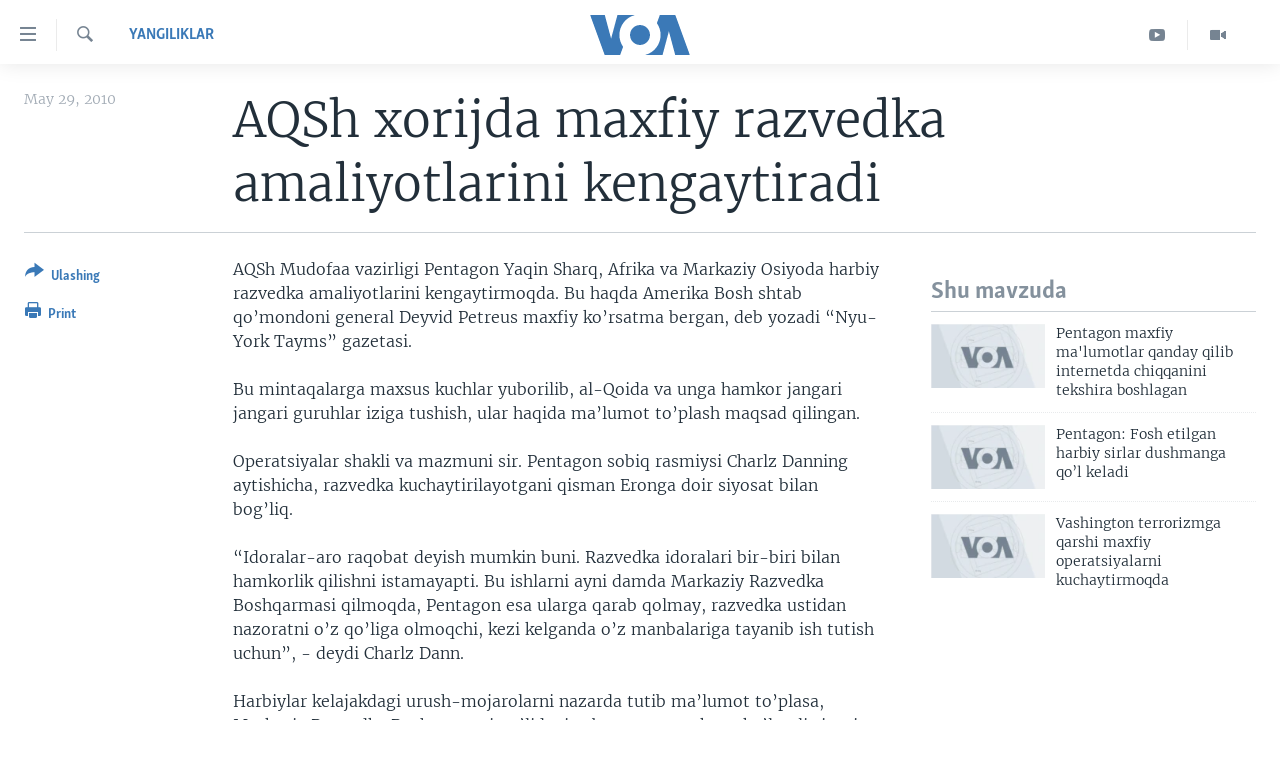

--- FILE ---
content_type: text/html; charset=utf-8
request_url: https://www.amerikaovozi.com/a/us-intelligence-pentagon-95183034/809812.html
body_size: 10343
content:

<!DOCTYPE html>
<html lang="uz" dir="ltr" class="no-js">
<head>
<link href="/Content/responsive/VOA/uz-Latn-UZ-VOA/VOA-uz-Latn-UZ-VOA.css?&amp;av=0.0.0.0&amp;cb=306" rel="stylesheet"/>
<script src="https://tags.amerikaovozi.com/voa-pangea/prod/utag.sync.js"></script> <script type='text/javascript' src='https://www.youtube.com/iframe_api' async></script>
<script type="text/javascript">
//a general 'js' detection, must be on top level in <head>, due to CSS performance
document.documentElement.className = "js";
var cacheBuster = "306";
var appBaseUrl = "/";
var imgEnhancerBreakpoints = [0, 144, 256, 408, 650, 1023, 1597];
var isLoggingEnabled = false;
var isPreviewPage = false;
var isLivePreviewPage = false;
if (!isPreviewPage) {
window.RFE = window.RFE || {};
window.RFE.cacheEnabledByParam = window.location.href.indexOf('nocache=1') === -1;
const url = new URL(window.location.href);
const params = new URLSearchParams(url.search);
// Remove the 'nocache' parameter
params.delete('nocache');
// Update the URL without the 'nocache' parameter
url.search = params.toString();
window.history.replaceState(null, '', url.toString());
} else {
window.addEventListener('load', function() {
const links = window.document.links;
for (let i = 0; i < links.length; i++) {
links[i].href = '#';
links[i].target = '_self';
}
})
}
var pwaEnabled = false;
var swCacheDisabled;
</script>
<meta charset="utf-8" />
<title>AQSh xorijda maxfiy razvedka amaliyotlarini kengaytiradi</title>
<meta name="description" content="Mudofaa vazirligining maxfiy dasturi Yaqin Sharq, Afrika va Markaziy Osiyoni o&#39;z ichiga oladi. Maqsad jangari guruhlar iziga tushish." />
<meta name="keywords" content="Yangiliklar, Markaziy Osiyo, Amerika Ovozi" />
<meta name="viewport" content="width=device-width, initial-scale=1.0" />
<meta http-equiv="X-UA-Compatible" content="IE=edge" />
<meta name="robots" content="max-image-preview:large"><meta property="fb:pages" content="466059570136876" />
<meta name="msvalidate.01" content="3286EE554B6F672A6F2E608C02343C0E" /><meta name="yandex-verification" content="7a92ac0b91532968" />
<link href="https://www.amerikaovozi.com/a/us-intelligence-pentagon-95183034/809812.html" rel="canonical" />
<meta name="apple-mobile-web-app-title" content="VOA" />
<meta name="apple-mobile-web-app-status-bar-style" content="black" />
<meta name="apple-itunes-app" content="app-id=632618796, app-argument=//809812.ltr" />
<meta content="AQSh xorijda maxfiy razvedka amaliyotlarini kengaytiradi" property="og:title" />
<meta content="Mudofaa vazirligining maxfiy dasturi Yaqin Sharq, Afrika va Markaziy Osiyoni o&#39;z ichiga oladi. Maqsad jangari guruhlar iziga tushish." property="og:description" />
<meta content="article" property="og:type" />
<meta content="https://www.amerikaovozi.com/a/us-intelligence-pentagon-95183034/809812.html" property="og:url" />
<meta content="Voice of America" property="og:site_name" />
<meta content="https://www.facebook.com/AmerikaOvozi" property="article:publisher" />
<meta content="https://www.amerikaovozi.com/Content/responsive/VOA/img/top_logo_news.png" property="og:image" />
<meta content="640" property="og:image:width" />
<meta content="640" property="og:image:height" />
<meta content="site logo" property="og:image:alt" />
<meta content="129410287613931" property="fb:app_id" />
<meta content="summary_large_image" name="twitter:card" />
<meta content="@AmerikaOvozi" name="twitter:site" />
<meta content="https://www.amerikaovozi.com/Content/responsive/VOA/img/top_logo_news.png" name="twitter:image" />
<meta content="AQSh xorijda maxfiy razvedka amaliyotlarini kengaytiradi" name="twitter:title" />
<meta content="Mudofaa vazirligining maxfiy dasturi Yaqin Sharq, Afrika va Markaziy Osiyoni o&#39;z ichiga oladi. Maqsad jangari guruhlar iziga tushish." name="twitter:description" />
<link rel="amphtml" href="https://www.amerikaovozi.com/amp/us-intelligence-pentagon-95183034/809812.html" />
<script type="application/ld+json">{"articleSection":"Yangiliklar","isAccessibleForFree":true,"headline":"AQSh xorijda maxfiy razvedka amaliyotlarini kengaytiradi","inLanguage":"uz-Latn-UZ-VOA","keywords":"Yangiliklar, Markaziy Osiyo, Amerika Ovozi","author":{"@type":"Person","name":"VOA"},"datePublished":"2010-05-29 00:00:00Z","dateModified":"2010-05-29 00:00:00Z","publisher":{"logo":{"width":512,"height":220,"@type":"ImageObject","url":"https://www.amerikaovozi.com/Content/responsive/VOA/uz-Latn-UZ-VOA/img/logo.png"},"@type":"NewsMediaOrganization","url":"https://www.amerikaovozi.com","sameAs":["https://www.facebook.com/amerikaovozi","https://twitter.com/AmerikaOvozi","https://www.youtube.com/c/AmerikaOvozi"],"name":"Amerika Ovozi","alternateName":""},"@context":"https://schema.org","@type":"NewsArticle","mainEntityOfPage":"https://www.amerikaovozi.com/a/us-intelligence-pentagon-95183034/809812.html","url":"https://www.amerikaovozi.com/a/us-intelligence-pentagon-95183034/809812.html","description":"Mudofaa vazirligining maxfiy dasturi Yaqin Sharq, Afrika va Markaziy Osiyoni o\u0027z ichiga oladi. Maqsad jangari guruhlar iziga tushish.","image":{"width":1080,"height":608,"@type":"ImageObject","url":"https://gdb.voanews.com/38CEF907-F6F1-40A7-AC67-CDE6A3271344_w1080_h608.png"},"name":"AQSh xorijda maxfiy razvedka amaliyotlarini kengaytiradi"}</script>
<script src="/Scripts/responsive/infographics.b?v=dVbZ-Cza7s4UoO3BqYSZdbxQZVF4BOLP5EfYDs4kqEo1&amp;av=0.0.0.0&amp;cb=306"></script>
<script src="/Scripts/responsive/loader.b?v=Q26XNwrL6vJYKjqFQRDnx01Lk2pi1mRsuLEaVKMsvpA1&amp;av=0.0.0.0&amp;cb=306"></script>
<link rel="icon" type="image/svg+xml" href="/Content/responsive/VOA/img/webApp/favicon.svg" />
<link rel="alternate icon" href="/Content/responsive/VOA/img/webApp/favicon.ico" />
<link rel="apple-touch-icon" sizes="152x152" href="/Content/responsive/VOA/img/webApp/ico-152x152.png" />
<link rel="apple-touch-icon" sizes="144x144" href="/Content/responsive/VOA/img/webApp/ico-144x144.png" />
<link rel="apple-touch-icon" sizes="114x114" href="/Content/responsive/VOA/img/webApp/ico-114x114.png" />
<link rel="apple-touch-icon" sizes="72x72" href="/Content/responsive/VOA/img/webApp/ico-72x72.png" />
<link rel="apple-touch-icon-precomposed" href="/Content/responsive/VOA/img/webApp/ico-57x57.png" />
<link rel="icon" sizes="192x192" href="/Content/responsive/VOA/img/webApp/ico-192x192.png" />
<link rel="icon" sizes="128x128" href="/Content/responsive/VOA/img/webApp/ico-128x128.png" />
<meta name="msapplication-TileColor" content="#ffffff" />
<meta name="msapplication-TileImage" content="/Content/responsive/VOA/img/webApp/ico-144x144.png" />
<link rel="alternate" type="application/rss+xml" title="VOA - Top Stories [RSS]" href="/api/" />
<link rel="sitemap" type="application/rss+xml" href="/sitemap.xml" />
</head>
<body class=" nav-no-loaded cc_theme pg-article print-lay-article js-category-to-nav nojs-images ">
<script type="text/javascript" >
var analyticsData = {url:"https://www.amerikaovozi.com/a/us-intelligence-pentagon-95183034/809812.html",property_id:"491",article_uid:"809812",page_title:"AQSh xorijda maxfiy razvedka amaliyotlarini kengaytiradi",page_type:"article",content_type:"article",subcontent_type:"article",last_modified:"2010-05-29 00:00:00Z",pub_datetime:"2010-05-29 00:00:00Z",pub_year:"2010",pub_month:"05",pub_day:"29",pub_hour:"00",pub_weekday:"Saturday",section:"yangiliklar",english_section:"yangiliklar",byline:"",categories:"yangiliklar,markaziy-osiyo",tags:"amerika ovozi",domain:"www.amerikaovozi.com",language:"Uzbek",language_service:"VOA Uzbek",platform:"web",copied:"no",copied_article:"",copied_title:"",runs_js:"Yes",cms_release:"8.44.0.0.306",enviro_type:"prod",slug:"us-intelligence-pentagon-95183034",entity:"VOA",short_language_service:"UZB",platform_short:"W",page_name:"AQSh xorijda maxfiy razvedka amaliyotlarini kengaytiradi"};
</script>
<noscript><iframe src="https://www.googletagmanager.com/ns.html?id=GTM-N8MP7P" height="0" width="0" style="display:none;visibility:hidden"></iframe></noscript><script type="text/javascript" data-cookiecategory="analytics">
var gtmEventObject = Object.assign({}, analyticsData, {event: 'page_meta_ready'});window.dataLayer = window.dataLayer || [];window.dataLayer.push(gtmEventObject);
if (top.location === self.location) { //if not inside of an IFrame
var renderGtm = "true";
if (renderGtm === "true") {
(function(w,d,s,l,i){w[l]=w[l]||[];w[l].push({'gtm.start':new Date().getTime(),event:'gtm.js'});var f=d.getElementsByTagName(s)[0],j=d.createElement(s),dl=l!='dataLayer'?'&l='+l:'';j.async=true;j.src='//www.googletagmanager.com/gtm.js?id='+i+dl;f.parentNode.insertBefore(j,f);})(window,document,'script','dataLayer','GTM-N8MP7P');
}
}
</script>
<!--Analytics tag js version start-->
<script type="text/javascript" data-cookiecategory="analytics">
var utag_data = Object.assign({}, analyticsData, {});
if(typeof(TealiumTagFrom)==='function' && typeof(TealiumTagSearchKeyword)==='function') {
var utag_from=TealiumTagFrom();var utag_searchKeyword=TealiumTagSearchKeyword();
if(utag_searchKeyword!=null && utag_searchKeyword!=='' && utag_data["search_keyword"]==null) utag_data["search_keyword"]=utag_searchKeyword;if(utag_from!=null && utag_from!=='') utag_data["from"]=TealiumTagFrom();}
if(window.top!== window.self&&utag_data.page_type==="snippet"){utag_data.page_type = 'iframe';}
try{if(window.top!==window.self&&window.self.location.hostname===window.top.location.hostname){utag_data.platform = 'self-embed';utag_data.platform_short = 'se';}}catch(e){if(window.top!==window.self&&window.self.location.search.includes("platformType=self-embed")){utag_data.platform = 'cross-promo';utag_data.platform_short = 'cp';}}
(function(a,b,c,d){ a="https://tags.amerikaovozi.com/voa-pangea/prod/utag.js"; b=document;c="script";d=b.createElement(c);d.src=a;d.type="text/java"+c;d.async=true; a=b.getElementsByTagName(c)[0];a.parentNode.insertBefore(d,a); })();
</script>
<!--Analytics tag js version end-->
<!-- Analytics tag management NoScript -->
<noscript>
<img style="position: absolute; border: none;" src="https://ssc.amerikaovozi.com/b/ss/bbgprod,bbgentityvoa/1/G.4--NS/1055281634?pageName=voa%3auzb%3aw%3aarticle%3aaqsh%20xorijda%20maxfiy%20razvedka%20amaliyotlarini%20kengaytiradi&amp;c6=aqsh%20xorijda%20maxfiy%20razvedka%20amaliyotlarini%20kengaytiradi&amp;v36=8.44.0.0.306&amp;v6=D=c6&amp;g=https%3a%2f%2fwww.amerikaovozi.com%2fa%2fus-intelligence-pentagon-95183034%2f809812.html&amp;c1=D=g&amp;v1=D=g&amp;events=event1,event52&amp;c16=voa%20uzbek&amp;v16=D=c16&amp;c5=yangiliklar&amp;v5=D=c5&amp;ch=yangiliklar&amp;c15=uzbek&amp;v15=D=c15&amp;c4=article&amp;v4=D=c4&amp;c14=809812&amp;v14=D=c14&amp;v20=no&amp;c17=web&amp;v17=D=c17&amp;mcorgid=518abc7455e462b97f000101%40adobeorg&amp;server=www.amerikaovozi.com&amp;pageType=D=c4&amp;ns=bbg&amp;v29=D=server&amp;v25=voa&amp;v30=491&amp;v105=D=User-Agent " alt="analytics" width="1" height="1" /></noscript>
<!-- End of Analytics tag management NoScript -->
<!--*** Accessibility links - For ScreenReaders only ***-->
<section>
<div class="sr-only">
<h2></h2>
<ul>
<li><a href="#content" data-disable-smooth-scroll="1">Bosh sahifaga boring</a></li>
<li><a href="#navigation" data-disable-smooth-scroll="1">Boshiga qayting</a></li>
<li><a href="#txtHeaderSearch" data-disable-smooth-scroll="1">Qidiruvga o&#39;ting</a></li>
</ul>
</div>
</section>
<div dir="ltr">
<div id="page">
<aside>
<div class="c-lightbox overlay-modal">
<div class="c-lightbox__intro">
<h2 class="c-lightbox__intro-title"></h2>
<button class="btn btn--rounded c-lightbox__btn c-lightbox__intro-next" title="Keyingi">
<span class="ico ico--rounded ico-chevron-forward"></span>
<span class="sr-only">Keyingi</span>
</button>
</div>
<div class="c-lightbox__nav">
<button class="btn btn--rounded c-lightbox__btn c-lightbox__btn--close" title="Yoping">
<span class="ico ico--rounded ico-close"></span>
<span class="sr-only">Yoping</span>
</button>
<button class="btn btn--rounded c-lightbox__btn c-lightbox__btn--prev" title="Oldingi">
<span class="ico ico--rounded ico-chevron-backward"></span>
<span class="sr-only">Oldingi</span>
</button>
<button class="btn btn--rounded c-lightbox__btn c-lightbox__btn--next" title="Keyingi">
<span class="ico ico--rounded ico-chevron-forward"></span>
<span class="sr-only">Keyingi</span>
</button>
</div>
<div class="c-lightbox__content-wrap">
<figure class="c-lightbox__content">
<span class="c-spinner c-spinner--lightbox">
<img src="/Content/responsive/img/player-spinner.png"
alt="Iltimos, kuting... "
title="Iltimos, kuting... " />
</span>
<div class="c-lightbox__img">
<div class="thumb">
<img src="" alt="" />
</div>
</div>
<figcaption>
<div class="c-lightbox__info c-lightbox__info--foot">
<span class="c-lightbox__counter"></span>
<span class="caption c-lightbox__caption"></span>
</div>
</figcaption>
</figure>
</div>
<div class="hidden">
<div class="content-advisory__box content-advisory__box--lightbox">
<span class="content-advisory__box-text">This image contains sensitive content which some people may find offensive or disturbing.</span>
<button class="btn btn--transparent content-advisory__box-btn m-t-md" value="text" type="button">
<span class="btn__text">
Click to reveal
</span>
</button>
</div>
</div>
</div>
<div class="print-dialogue">
<div class="container">
<h3 class="print-dialogue__title section-head">Print Options:</h3>
<div class="print-dialogue__opts">
<ul class="print-dialogue__opt-group">
<li class="form__group form__group--checkbox">
<input class="form__check " id="checkboxImages" name="checkboxImages" type="checkbox" checked="checked" />
<label for="checkboxImages" class="form__label m-t-md">Images</label>
</li>
<li class="form__group form__group--checkbox">
<input class="form__check " id="checkboxMultimedia" name="checkboxMultimedia" type="checkbox" checked="checked" />
<label for="checkboxMultimedia" class="form__label m-t-md">Multimedia</label>
</li>
</ul>
<ul class="print-dialogue__opt-group">
<li class="form__group form__group--checkbox">
<input class="form__check " id="checkboxEmbedded" name="checkboxEmbedded" type="checkbox" checked="checked" />
<label for="checkboxEmbedded" class="form__label m-t-md">Embedded Content</label>
</li>
<li class="form__group form__group--checkbox">
<input class="form__check " id="checkboxComments" name="checkboxComments" type="checkbox" />
<label for="checkboxComments" class="form__label m-t-md">Comments</label>
</li>
</ul>
</div>
<div class="print-dialogue__buttons">
<button class="btn btn--secondary close-button" type="button" title="Bekor qilish">
<span class="btn__text ">Bekor qilish</span>
</button>
<button class="btn btn-cust-print m-l-sm" type="button" title="Print">
<span class="btn__text ">Print</span>
</button>
</div>
</div>
</div>
<div class="ctc-message pos-fix">
<div class="ctc-message__inner">Link has been copied to clipboard</div>
</div>
</aside>
<div class="hdr-20 hdr-20--big">
<div class="hdr-20__inner">
<div class="hdr-20__max pos-rel">
<div class="hdr-20__side hdr-20__side--primary d-flex">
<label data-for="main-menu-ctrl" data-switcher-trigger="true" data-switch-target="main-menu-ctrl" class="burger hdr-trigger pos-rel trans-trigger" data-trans-evt="click" data-trans-id="menu">
<span class="ico ico-close hdr-trigger__ico hdr-trigger__ico--close burger__ico burger__ico--close"></span>
<span class="ico ico-menu hdr-trigger__ico hdr-trigger__ico--open burger__ico burger__ico--open"></span>
</label>
<div class="menu-pnl pos-fix trans-target" data-switch-target="main-menu-ctrl" data-trans-id="menu">
<div class="menu-pnl__inner">
<nav class="main-nav menu-pnl__item menu-pnl__item--first">
<ul class="main-nav__list accordeon" data-analytics-tales="false" data-promo-name="link" data-location-name="nav,secnav">
<li class="main-nav__item">
<a class="main-nav__item-name main-nav__item-name--link" href="http://m.amerikaovozi.com/" title="Bosh sahifa" >Bosh sahifa</a>
</li>
<li class="main-nav__item">
<a class="main-nav__item-name main-nav__item-name--link" href="/z/2114" title="Amerika" data-item-name="ameriika" >Amerika</a>
</li>
<li class="main-nav__item">
<a class="main-nav__item-name main-nav__item-name--link" href="/z/2100" title="Markaziy Osiyo" data-item-name="markaziy-osiyo" >Markaziy Osiyo</a>
</li>
<li class="main-nav__item">
<a class="main-nav__item-name main-nav__item-name--link" href="/z/2412" title="Xalqaro" data-item-name="xalqaro" >Xalqaro</a>
</li>
<li class="main-nav__item">
<a class="main-nav__item-name main-nav__item-name--link" href="/z/2392" title="Vatandoshlar" data-item-name="diaspora" >Vatandoshlar</a>
</li>
<li class="main-nav__item accordeon__item" data-switch-target="menu-item-1545">
<label class="main-nav__item-name main-nav__item-name--label accordeon__control-label" data-switcher-trigger="true" data-for="menu-item-1545">
Multimedia
<span class="ico ico-chevron-down main-nav__chev"></span>
</label>
<div class="main-nav__sub-list">
<a class="main-nav__item-name main-nav__item-name--link main-nav__item-name--sub" href="/z/2384" title="Amerika Manzaralari" data-item-name="amerika-manzaralari" >Amerika Manzaralari</a>
<a class="main-nav__item-name main-nav__item-name--link main-nav__item-name--sub" href="/z/4746" title="Xalqaro hayot" data-item-name="daily-news" >Xalqaro hayot</a>
<a class="main-nav__item-name main-nav__item-name--link main-nav__item-name--sub" href="/z/5053" title="Vashington choyxonasi" data-item-name="vashington-teahouse" >Vashington choyxonasi</a>
<a class="main-nav__item-name main-nav__item-name--link main-nav__item-name--sub" href="/z/5232" title="Mobil-salom!" data-item-name="mobil-salom" >Mobil-salom!</a>
<a class="main-nav__item-name main-nav__item-name--link main-nav__item-name--sub" href="/z/2095" title="Video" data-item-name="video-archive" >Video</a>
<a class="main-nav__item-name main-nav__item-name--link main-nav__item-name--sub" href="/z/2110" title="Xabarlar suratlarda" data-item-name="fotogalereya" >Xabarlar suratlarda</a>
</div>
</li>
<li class="main-nav__item accordeon__item" data-switch-target="menu-item-1544">
<label class="main-nav__item-name main-nav__item-name--label accordeon__control-label" data-switcher-trigger="true" data-for="menu-item-1544">
Ijtimoiy tarmoqlar
<span class="ico ico-chevron-down main-nav__chev"></span>
</label>
<div class="main-nav__sub-list">
<a class="main-nav__item-name main-nav__item-name--link main-nav__item-name--sub" href="https://www.facebook.com/amerikaovozi" title="Facebook" target="_blank" rel="noopener">Facebook</a>
<a class="main-nav__item-name main-nav__item-name--link main-nav__item-name--sub" href="https://www.youtube.com/user/AmerikaOvoziUZBEK" title="YouTube" target="_blank" rel="noopener">YouTube</a>
<a class="main-nav__item-name main-nav__item-name--link main-nav__item-name--sub" href="https://www.instagram.com/amerikaovozi" title="Instagram" >Instagram</a>
<a class="main-nav__item-name main-nav__item-name--link main-nav__item-name--sub" href="http://ok.ru/amerikaovoziuzbek" title="Odnoklassniki" target="_blank" rel="noopener">Odnoklassniki</a>
<a class="main-nav__item-name main-nav__item-name--link main-nav__item-name--sub" href="https://t.me/voauzbek" title="Telegram" >Telegram</a>
<a class="main-nav__item-name main-nav__item-name--link main-nav__item-name--sub" href="https://twitter.com/amerikaovozi" title="Twitter" target="_blank" rel="noopener">Twitter</a>
<a class="main-nav__item-name main-nav__item-name--link main-nav__item-name--sub" href="https://soundcloud.com/voa-uzbek" title="SoundCloud" target="_blank" rel="noopener">SoundCloud</a>
</div>
</li>
<li class="main-nav__item">
<a class="main-nav__item-name main-nav__item-name--link" href="/z/7458" title="Ingliz tili darslari" data-item-name="learn-english" >Ingliz tili darslari</a>
</li>
<li class="main-nav__item">
<a class="main-nav__item-name main-nav__item-name--link" href="https://editorials.voa.gov/z/6211" title="Editorial" target="_blank" rel="noopener">Editorial</a>
</li>
</ul>
</nav>
<div class="menu-pnl__item">
<a href="https://learningenglish.voanews.com/" class="menu-pnl__item-link" alt="Learning English">Learning English</a>
</div>
<div class="menu-pnl__item menu-pnl__item--social">
<h5 class="menu-pnl__sub-head"></h5>
<a href="https://www.facebook.com/amerikaovozi" title="Facebook sahifamiz" data-analytics-text="follow_on_facebook" class="btn btn--rounded btn--social-inverted menu-pnl__btn js-social-btn btn-facebook" target="_blank" rel="noopener">
<span class="ico ico-facebook-alt ico--rounded"></span>
</a>
<a href="https://www.youtube.com/c/AmerikaOvozi" title="YouTube sahifamiz" data-analytics-text="follow_on_youtube" class="btn btn--rounded btn--social-inverted menu-pnl__btn js-social-btn btn-youtube" target="_blank" rel="noopener">
<span class="ico ico-youtube ico--rounded"></span>
</a>
<a href="https://www.instagram.com/amerikaovozi" title="Follow us on Instagram" data-analytics-text="follow_on_instagram" class="btn btn--rounded btn--social-inverted menu-pnl__btn js-social-btn btn-instagram" target="_blank" rel="noopener">
<span class="ico ico-instagram ico--rounded"></span>
</a>
<a href="https://t.me/voauzbek" title="Telegram kanaliga qo&#39;shiling" data-analytics-text="follow_on_telegram" class="btn btn--rounded btn--social-inverted menu-pnl__btn js-social-btn btn-telegram" target="_blank" rel="noopener">
<span class="ico ico-telegram ico--rounded"></span>
</a>
<a href="https://twitter.com/AmerikaOvozi" title="Twitter sahifamiz" data-analytics-text="follow_on_twitter" class="btn btn--rounded btn--social-inverted menu-pnl__btn js-social-btn btn-twitter" target="_blank" rel="noopener">
<span class="ico ico-twitter ico--rounded"></span>
</a>
</div>
<div class="menu-pnl__item">
<a href="/navigation/allsites" class="menu-pnl__item-link">
<span class="ico ico-languages "></span>
VOA
</a>
</div>
</div>
</div>
<label data-for="top-search-ctrl" data-switcher-trigger="true" data-switch-target="top-search-ctrl" class="top-srch-trigger hdr-trigger">
<span class="ico ico-close hdr-trigger__ico hdr-trigger__ico--close top-srch-trigger__ico top-srch-trigger__ico--close"></span>
<span class="ico ico-search hdr-trigger__ico hdr-trigger__ico--open top-srch-trigger__ico top-srch-trigger__ico--open"></span>
</label>
<div class="srch-top srch-top--in-header" data-switch-target="top-search-ctrl">
<div class="container">
<form action="/s" class="srch-top__form srch-top__form--in-header" id="form-topSearchHeader" method="get" role="search"><label for="txtHeaderSearch" class="sr-only">Qidiruv</label>
<input type="text" id="txtHeaderSearch" name="k" placeholder="Qidiruv " accesskey="s" value="" class="srch-top__input analyticstag-event" onkeydown="if (event.keyCode === 13) { FireAnalyticsTagEventOnSearch('search', $dom.get('#txtHeaderSearch')[0].value) }" />
<button title="Qidiruv" type="submit" class="btn btn--top-srch analyticstag-event" onclick="FireAnalyticsTagEventOnSearch('search', $dom.get('#txtHeaderSearch')[0].value) ">
<span class="ico ico-search"></span>
</button></form>
</div>
</div>
<a href="/" class="main-logo-link">
<img src="/Content/responsive/VOA/uz-Latn-UZ-VOA/img/logo-compact.svg" class="main-logo main-logo--comp" alt="site logo">
<img src="/Content/responsive/VOA/uz-Latn-UZ-VOA/img/logo.svg" class="main-logo main-logo--big" alt="site logo">
</a>
</div>
<div class="hdr-20__side hdr-20__side--secondary d-flex">
<a href="/z/2095" title="Video" class="hdr-20__secondary-item" data-item-name="video">
<span class="ico ico-video hdr-20__secondary-icon"></span>
</a>
<a href="https://www.youtube.com/c/AmerikaOvozi" title="YouTube" class="hdr-20__secondary-item" data-item-name="custom1">
<span class="ico-custom ico-custom--1 hdr-20__secondary-icon"></span>
</a>
<a href="/s" title="Qidiruv" class="hdr-20__secondary-item hdr-20__secondary-item--search" data-item-name="search">
<span class="ico ico-search hdr-20__secondary-icon hdr-20__secondary-icon--search"></span>
</a>
<div class="srch-bottom">
<form action="/s" class="srch-bottom__form d-flex" id="form-bottomSearch" method="get" role="search"><label for="txtSearch" class="sr-only">Qidiruv</label>
<input type="search" id="txtSearch" name="k" placeholder="Qidiruv " accesskey="s" value="" class="srch-bottom__input analyticstag-event" onkeydown="if (event.keyCode === 13) { FireAnalyticsTagEventOnSearch('search', $dom.get('#txtSearch')[0].value) }" />
<button title="Qidiruv" type="submit" class="btn btn--bottom-srch analyticstag-event" onclick="FireAnalyticsTagEventOnSearch('search', $dom.get('#txtSearch')[0].value) ">
<span class="ico ico-search"></span>
</button></form>
</div>
</div>
<img src="/Content/responsive/VOA/uz-Latn-UZ-VOA/img/logo-print.gif" class="logo-print" alt="site logo">
<img src="/Content/responsive/VOA/uz-Latn-UZ-VOA/img/logo-print_color.png" class="logo-print logo-print--color" alt="site logo">
</div>
</div>
</div>
<script>
if (document.body.className.indexOf('pg-home') > -1) {
var nav2In = document.querySelector('.hdr-20__inner');
var nav2Sec = document.querySelector('.hdr-20__side--secondary');
var secStyle = window.getComputedStyle(nav2Sec);
if (nav2In && window.pageYOffset < 150 && secStyle['position'] !== 'fixed') {
nav2In.classList.add('hdr-20__inner--big')
}
}
</script>
<div class="c-hlights c-hlights--breaking c-hlights--no-item" data-hlight-display="mobile,desktop">
<div class="c-hlights__wrap container p-0">
<div class="c-hlights__nav">
<a role="button" href="#" title="Oldingi">
<span class="ico ico-chevron-backward m-0"></span>
<span class="sr-only">Oldingi</span>
</a>
<a role="button" href="#" title="Keyingi">
<span class="ico ico-chevron-forward m-0"></span>
<span class="sr-only">Keyingi</span>
</a>
</div>
<span class="c-hlights__label">
<span class="">Breaking News</span>
<span class="switcher-trigger">
<label data-for="more-less-1" data-switcher-trigger="true" class="switcher-trigger__label switcher-trigger__label--more p-b-0" title="To&#39;liq holda ko&#39;ring">
<span class="ico ico-chevron-down"></span>
</label>
<label data-for="more-less-1" data-switcher-trigger="true" class="switcher-trigger__label switcher-trigger__label--less p-b-0" title="Show less">
<span class="ico ico-chevron-up"></span>
</label>
</span>
</span>
<ul class="c-hlights__items switcher-target" data-switch-target="more-less-1">
</ul>
</div>
</div> <div id="content">
<main class="container">
<div class="hdr-container">
<div class="row">
<div class="col-category col-xs-12 col-md-2 pull-left"> <div class="category js-category">
<a class="" href="/z/2097">Yangiliklar</a> </div>
</div><div class="col-title col-xs-12 col-md-10 pull-right"> <h1 class="title pg-title">
AQSh xorijda maxfiy razvedka amaliyotlarini kengaytiradi
</h1>
</div><div class="col-publishing-details col-xs-12 col-sm-12 col-md-2 pull-left"> <div class="publishing-details ">
<div class="published">
<span class="date" >
<time pubdate="pubdate" datetime="2010-05-29T05:00:00+05:00">
May 29, 2010
</time>
</span>
</div>
</div>
</div><div class="col-lg-12 separator"> <div class="separator">
<hr class="title-line" />
</div>
</div>
</div>
</div>
<div class="body-container">
<div class="row">
<div class="col-xs-12 col-md-2 pull-left article-share">
<div class="share--box">
<div class="sticky-share-container" style="display:none">
<div class="container">
<a href="https://www.amerikaovozi.com" id="logo-sticky-share">&nbsp;</a>
<div class="pg-title pg-title--sticky-share">
AQSh xorijda maxfiy razvedka amaliyotlarini kengaytiradi
</div>
<div class="sticked-nav-actions">
<!--This part is for sticky navigation display-->
<p class="buttons link-content-sharing p-0 ">
<button class="btn btn--link btn-content-sharing p-t-0 " id="btnContentSharing" value="text" role="Button" type="" title="Ulashish uchun boshqa imkoniyatlar">
<span class="ico ico-share ico--l"></span>
<span class="btn__text ">
Ulashing
</span>
</button>
</p>
<aside class="content-sharing js-content-sharing js-content-sharing--apply-sticky content-sharing--sticky"
role="complementary"
data-share-url="https://www.amerikaovozi.com/a/us-intelligence-pentagon-95183034/809812.html" data-share-title="AQSh xorijda maxfiy razvedka amaliyotlarini kengaytiradi" data-share-text="">
<div class="content-sharing__popover">
<h6 class="content-sharing__title">Ulashing</h6>
<button href="#close" id="btnCloseSharing" class="btn btn--text-like content-sharing__close-btn">
<span class="ico ico-close ico--l"></span>
</button>
<ul class="content-sharing__list">
<li class="content-sharing__item">
<div class="ctc ">
<input type="text" class="ctc__input" readonly="readonly">
<a href="" js-href="https://www.amerikaovozi.com/a/us-intelligence-pentagon-95183034/809812.html" class="content-sharing__link ctc__button">
<span class="ico ico-copy-link ico--rounded ico--s"></span>
<span class="content-sharing__link-text">Copy link</span>
</a>
</div>
</li>
<li class="content-sharing__item">
<a href="https://facebook.com/sharer.php?u=https%3a%2f%2fwww.amerikaovozi.com%2fa%2fus-intelligence-pentagon-95183034%2f809812.html"
data-analytics-text="share_on_facebook"
title="Facebook" target="_blank"
class="content-sharing__link js-social-btn">
<span class="ico ico-facebook ico--rounded ico--s"></span>
<span class="content-sharing__link-text">Facebook</span>
</a>
</li>
<li class="content-sharing__item">
<a href="https://twitter.com/share?url=https%3a%2f%2fwww.amerikaovozi.com%2fa%2fus-intelligence-pentagon-95183034%2f809812.html&amp;text=AQSh+xorijda+maxfiy+razvedka+amaliyotlarini+kengaytiradi"
data-analytics-text="share_on_twitter"
title="Twitter" target="_blank"
class="content-sharing__link js-social-btn">
<span class="ico ico-twitter ico--rounded ico--s"></span>
<span class="content-sharing__link-text">Twitter</span>
</a>
</li>
<li class="content-sharing__item">
<a href="https://telegram.me/share/url?url=https%3a%2f%2fwww.amerikaovozi.com%2fa%2fus-intelligence-pentagon-95183034%2f809812.html"
data-analytics-text="share_on_telegram"
title="Telegram" target="_blank"
class="content-sharing__link js-social-btn">
<span class="ico ico-telegram ico--rounded ico--s"></span>
<span class="content-sharing__link-text">Telegram</span>
</a>
</li>
<li class="content-sharing__item">
<a href="mailto:?body=https%3a%2f%2fwww.amerikaovozi.com%2fa%2fus-intelligence-pentagon-95183034%2f809812.html&amp;subject=AQSh xorijda maxfiy razvedka amaliyotlarini kengaytiradi"
title="Email"
class="content-sharing__link ">
<span class="ico ico-email ico--rounded ico--s"></span>
<span class="content-sharing__link-text">Email</span>
</a>
</li>
</ul>
</div>
</aside>
</div>
</div>
</div>
<div class="links">
<p class="buttons link-content-sharing p-0 ">
<button class="btn btn--link btn-content-sharing p-t-0 " id="btnContentSharing" value="text" role="Button" type="" title="Ulashish uchun boshqa imkoniyatlar">
<span class="ico ico-share ico--l"></span>
<span class="btn__text ">
Ulashing
</span>
</button>
</p>
<aside class="content-sharing js-content-sharing " role="complementary"
data-share-url="https://www.amerikaovozi.com/a/us-intelligence-pentagon-95183034/809812.html" data-share-title="AQSh xorijda maxfiy razvedka amaliyotlarini kengaytiradi" data-share-text="">
<div class="content-sharing__popover">
<h6 class="content-sharing__title">Ulashing</h6>
<button href="#close" id="btnCloseSharing" class="btn btn--text-like content-sharing__close-btn">
<span class="ico ico-close ico--l"></span>
</button>
<ul class="content-sharing__list">
<li class="content-sharing__item">
<div class="ctc ">
<input type="text" class="ctc__input" readonly="readonly">
<a href="" js-href="https://www.amerikaovozi.com/a/us-intelligence-pentagon-95183034/809812.html" class="content-sharing__link ctc__button">
<span class="ico ico-copy-link ico--rounded ico--l"></span>
<span class="content-sharing__link-text">Copy link</span>
</a>
</div>
</li>
<li class="content-sharing__item">
<a href="https://facebook.com/sharer.php?u=https%3a%2f%2fwww.amerikaovozi.com%2fa%2fus-intelligence-pentagon-95183034%2f809812.html"
data-analytics-text="share_on_facebook"
title="Facebook" target="_blank"
class="content-sharing__link js-social-btn">
<span class="ico ico-facebook ico--rounded ico--l"></span>
<span class="content-sharing__link-text">Facebook</span>
</a>
</li>
<li class="content-sharing__item">
<a href="https://twitter.com/share?url=https%3a%2f%2fwww.amerikaovozi.com%2fa%2fus-intelligence-pentagon-95183034%2f809812.html&amp;text=AQSh+xorijda+maxfiy+razvedka+amaliyotlarini+kengaytiradi"
data-analytics-text="share_on_twitter"
title="Twitter" target="_blank"
class="content-sharing__link js-social-btn">
<span class="ico ico-twitter ico--rounded ico--l"></span>
<span class="content-sharing__link-text">Twitter</span>
</a>
</li>
<li class="content-sharing__item">
<a href="https://telegram.me/share/url?url=https%3a%2f%2fwww.amerikaovozi.com%2fa%2fus-intelligence-pentagon-95183034%2f809812.html"
data-analytics-text="share_on_telegram"
title="Telegram" target="_blank"
class="content-sharing__link js-social-btn">
<span class="ico ico-telegram ico--rounded ico--l"></span>
<span class="content-sharing__link-text">Telegram</span>
</a>
</li>
<li class="content-sharing__item">
<a href="mailto:?body=https%3a%2f%2fwww.amerikaovozi.com%2fa%2fus-intelligence-pentagon-95183034%2f809812.html&amp;subject=AQSh xorijda maxfiy razvedka amaliyotlarini kengaytiradi"
title="Email"
class="content-sharing__link ">
<span class="ico ico-email ico--rounded ico--l"></span>
<span class="content-sharing__link-text">Email</span>
</a>
</li>
</ul>
</div>
</aside>
<p class="link-print visible-md visible-lg buttons p-0">
<button class="btn btn--link btn-print p-t-0" onclick="if (typeof FireAnalyticsTagEvent === 'function') {FireAnalyticsTagEvent({ on_page_event: 'print_story' });}return false" title="(CTRL+P)">
<span class="ico ico-print"></span>
<span class="btn__text">Print</span>
</button>
</p>
</div>
</div>
</div>
<div class="col-xs-12 col-sm-12 col-md-10 col-lg-10 pull-right">
<div class="row">
<div class="col-xs-12 col-sm-12 col-md-8 col-lg-8 pull-left bottom-offset content-offset">
<div id="article-content" class="content-floated-wrap fb-quotable">
<div class="wsw">
<p>AQSh Mudofaa vazirligi Pentagon<strong> </strong>Yaqin Sharq, Afrika va Markaziy Osiyoda<strong> </strong>harbiy<strong> </strong>razvedka amaliyotlarini kengaytirmoqda. Bu haqda Amerika Bosh shtab qo’mondoni general Deyvid Petreus maxfiy ko’rsatma bergan, deb yozadi “Nyu-York Tayms” gazetasi.</p>
<p>Bu mintaqalarga maxsus kuchlar yuborilib, al-Qoida va unga hamkor jangari jangari guruhlar iziga tushish, ular haqida ma’lumot to’plash maqsad qilingan.</p>
<p>Operatsiyalar shakli va mazmuni sir. Pentagon sobiq rasmiysi Charlz Danning aytishicha, razvedka kuchaytirilayotgani qisman Eronga doir siyosat bilan bog’liq.</p>
<p>“Idoralar-aro raqobat deyish mumkin buni. Razvedka idoralari bir-biri bilan hamkorlik qilishni istamayapti. Bu ishlarni ayni damda Markaziy Razvedka Boshqarmasi qilmoqda, Pentagon esa ularga qarab qolmay, razvedka ustidan nazoratni o’z qo’liga olmoqchi, kezi kelganda o’z manbalariga tayanib ish tutish uchun”, - deydi Charlz Dann. <br /> <br /> Harbiylar kelajakdagi urush-mojarolarni nazarda tutib ma’lumot to’plasa, Markaziy Razvedka Boshqarmasi qo’lidagi axborot asosan keng ko’lamli siyosiy masalalarda asqatadi. <br /> <br /> Harbiy razvedkada uzoq yillar ishlagan Entoni Sheyferning aytishicha, armiyaning SRUga ishonchi yo’q. <br /> <br /> “Pentagonga harbiy amaliyotlarga tegishli ma’lumot kerak, SRU esa bunday informatsiya to’plashni uddalay olmayapti. Markaziy Razvedka Boshqarmasi bilan ishlaganman. Siyosatga aloqador bo’lmagan masala bo’yicha qo’lini suvga urmaydi ular”, - deydi sobiq ofitser. <br /> <br /> AQSh Eronga qarshi harbiy operatsiya rejalayapti deyishga biror asos yo’q, lekin deydi rasmiylar, Pentagon har qanday o’zgarishga tayyor tayyor turishi kerak. Eronga doir razvedka ma’lumotlari bu idoraga suv bilan havodek zarur.</p>
<p>“Urush chiqqan taqdirda, harbiylar operatsiyani to’liq nazorat etishni istaydi. Buning uchun ishonchli axborot kerak. Pentagon boshqa idoraga qarab turishni istamaydi”, - deydi Charlz Dann, hozirda Yaqin Sharq institutida tadqiqotchi. <br /> <br /> Mudofaa vazirligi va Markaziy Razvedka Boshqarmasi Kongressdan olinadigan pul masalasida ham, operatsiyalar masalasida ham azaldan raqobatda. SRUning o’ziga yarasha imidji bo’lgani uchun unga ko’proq diqqat qaratiladi, xususan prezidentning tomonidan. Biroq Pentagon, jumladan unga qarashli Harbiy Razvedka Boshqarmasi va Milliy Xavfsizlik Agentligida byudjet kattaroq. <br /> <br /> AQShda razvedka idoralari ko’p bo’lishiga qaramay xavfsizlik 100 foiz kafolatlangan deb bo’lmaydi. O’tgan yili dekabrda Nigeriya fuqarosi samolyotda xuruj uyushtirishga uringan. Yaqinda Nyu-Yorkda asli pokistonlik bir fuqaro shahar markazida bomba portlatmoqchi bo’lgan. Natijada umummamlakat razvedka idoralari rahbari Dennis Bleyr lavozimidan ketishga majbur bo’ldi. <br /> <br /> Tahlilchi Entoni Sheyfer nazarida razvedkani kengayitirish haqidagi maxfiy buyruqning matbuotga uzatilgani yuqoridagi voqealar fonida Pentagon nufuzini oshirishga qaratilgan qadam bo’lishi ham mumkin. <br /> <br /> “SRUda har ikki hol bo’yicha yetarlicha ma’lumot bo’lishiga qaramay, terrorchilar to’xtatilmagan. Boshqarma vazifasini uddalay olyaptimi degan savol o’rinli. Mudofaa vazirligi bu vaziyatdan o’z nufuzini oshirish uchun foydalanayotgan bo’lishi mumkin”, - deydi Sheyfer. <br /> <br /> Pentagon kirishayotgan maxfiy razvedka amaliyotlari, deydi mutaxassislar, oddiy harbiy operatsiyalarga qaraganda arzon va samaraliroq. Aynan shunga kattaroq ahamiyat qarata boshlangani tabiiy.</p>
</div>
</div>
</div>
<div class="col-xs-12 col-sm-12 col-md-4 col-lg-4 pull-left design-top-offset"> <div class="media-block-wrap">
<h2 class="section-head">Shu mavzuda</h2>
<div class="row">
<ul>
<li class="col-xs-12 col-sm-6 col-md-12 col-lg-12 mb-grid">
<div class="media-block ">
<a href="/a/wikileaks-afghan-war-investigation-99323849/811889.html" class="img-wrap img-wrap--t-spac img-wrap--size-4 img-wrap--float" title="Pentagon maxfiy ma&#39;lumotlar qanday qilib internetda chiqqanini tekshira boshlagan">
<div class="thumb thumb16_9">
<noscript class="nojs-img">
<img src="https://gdb.voanews.com/38CEF907-F6F1-40A7-AC67-CDE6A3271344_w100_r1.png" alt="Pentagon maxfiy ma&#39;lumotlar qanday qilib internetda chiqqanini tekshira boshlagan" />
</noscript>
<img data-src="https://gdb.voanews.com/38CEF907-F6F1-40A7-AC67-CDE6A3271344_w33_r1.png" src="" alt="Pentagon maxfiy ma&#39;lumotlar qanday qilib internetda chiqqanini tekshira boshlagan" class=""/>
</div>
</a>
<div class="media-block__content media-block__content--h">
<a href="/a/wikileaks-afghan-war-investigation-99323849/811889.html">
<h4 class="media-block__title media-block__title--size-4" title="Pentagon maxfiy ma&#39;lumotlar qanday qilib internetda chiqqanini tekshira boshlagan">
Pentagon maxfiy ma&#39;lumotlar qanday qilib internetda chiqqanini tekshira boshlagan
</h4>
</a>
</div>
</div>
</li>
<li class="col-xs-12 col-sm-6 col-md-12 col-lg-12 mb-grid">
<div class="media-block ">
<a href="/a/afghan-military-leak-99630489/812009.html" class="img-wrap img-wrap--t-spac img-wrap--size-4 img-wrap--float" title="Pentagon: Fosh etilgan harbiy sirlar dushmanga qo’l keladi">
<div class="thumb thumb16_9">
<noscript class="nojs-img">
<img src="https://gdb.voanews.com/38CEF907-F6F1-40A7-AC67-CDE6A3271344_w100_r1.png" alt="Pentagon: Fosh etilgan harbiy sirlar dushmanga qo’l keladi" />
</noscript>
<img data-src="https://gdb.voanews.com/38CEF907-F6F1-40A7-AC67-CDE6A3271344_w33_r1.png" src="" alt="Pentagon: Fosh etilgan harbiy sirlar dushmanga qo’l keladi" class=""/>
</div>
</a>
<div class="media-block__content media-block__content--h">
<a href="/a/afghan-military-leak-99630489/812009.html">
<h4 class="media-block__title media-block__title--size-4" title="Pentagon: Fosh etilgan harbiy sirlar dushmanga qo’l keladi">
Pentagon: Fosh etilgan harbiy sirlar dushmanga qo’l keladi
</h4>
</a>
</div>
</div>
</li>
<li class="col-xs-12 col-sm-6 col-md-12 col-lg-12 mb-grid">
<div class="media-block ">
<a href="/a/us-covert-wars-101320004/813078.html" class="img-wrap img-wrap--t-spac img-wrap--size-4 img-wrap--float" title="Vashington terrorizmga qarshi maxfiy operatsiyalarni kuchaytirmoqda">
<div class="thumb thumb16_9">
<noscript class="nojs-img">
<img src="https://gdb.voanews.com/38CEF907-F6F1-40A7-AC67-CDE6A3271344_w100_r1.png" alt="Vashington terrorizmga qarshi maxfiy operatsiyalarni kuchaytirmoqda" />
</noscript>
<img data-src="https://gdb.voanews.com/38CEF907-F6F1-40A7-AC67-CDE6A3271344_w33_r1.png" src="" alt="Vashington terrorizmga qarshi maxfiy operatsiyalarni kuchaytirmoqda" class=""/>
</div>
</a>
<div class="media-block__content media-block__content--h">
<a href="/a/us-covert-wars-101320004/813078.html">
<h4 class="media-block__title media-block__title--size-4" title="Vashington terrorizmga qarshi maxfiy operatsiyalarni kuchaytirmoqda">
Vashington terrorizmga qarshi maxfiy operatsiyalarni kuchaytirmoqda
</h4>
</a>
</div>
</div>
</li>
</ul>
</div>
</div>
</div>
</div>
</div>
</div>
</div>
</main>
</div>
<footer role="contentinfo">
<div id="foot" class="foot">
<div class="container">
<div class="foot-nav collapsed" id="foot-nav">
<div class="menu">
<ul class="items">
<li class="socials block-socials">
<div class="inner">
<ul class="subitems follow">
<li>
<a href="https://www.facebook.com/amerikaovozi" title="Facebook sahifamiz" data-analytics-text="follow_on_facebook" class="btn btn--rounded js-social-btn btn-facebook" target="_blank" rel="noopener">
<span class="ico ico-facebook-alt ico--rounded"></span>
</a>
</li>
<li>
<a href="https://twitter.com/AmerikaOvozi" title="Twitter sahifamiz" data-analytics-text="follow_on_twitter" class="btn btn--rounded js-social-btn btn-twitter" target="_blank" rel="noopener">
<span class="ico ico-twitter ico--rounded"></span>
</a>
</li>
<li>
<a href="https://www.youtube.com/c/AmerikaOvozi" title="YouTube sahifamiz" data-analytics-text="follow_on_youtube" class="btn btn--rounded js-social-btn btn-youtube" target="_blank" rel="noopener">
<span class="ico ico-youtube ico--rounded"></span>
</a>
</li>
<li>
<a href="/rssfeeds" title="RSS" data-analytics-text="follow_on_rss" class="btn btn--rounded js-social-btn btn-rss" >
<span class="ico ico-rss ico--rounded"></span>
</a>
</li>
<li>
<a href="/podcasts" title="Podcast" data-analytics-text="follow_on_podcast" class="btn btn--rounded js-social-btn btn-podcast" >
<span class="ico ico-podcast ico--rounded"></span>
</a>
</li>
<li>
<a href="/subscribe.html" title="Subscribe" data-analytics-text="follow_on_subscribe" class="btn btn--rounded js-social-btn btn-email" >
<span class="ico ico-email ico--rounded"></span>
</a>
</li>
</ul>
</div>
</li>
<li class="block-primary collapsed collapsible item">
<span class="handler">
Bo&#39;limlar
<span title="close tab" class="ico ico-chevron-up"></span>
<span title="open tab" class="ico ico-chevron-down"></span>
<span title="add" class="ico ico-plus"></span>
<span title="remove" class="ico ico-minus"></span>
</span>
<div class="inner">
<ul class="subitems">
<li class="subitem">
<a class="handler" href="/z/2391" title="AQSh-Markaziy Osiyo" >AQSh-Markaziy Osiyo</a>
</li>
<li class="subitem">
<a class="handler" href="/z/7147" title="Afg&#39;oniston" >Afg&#39;oniston</a>
</li>
<li class="subitem">
<a class="handler" href="/z/2109" title="Yaqin Sharq" >Yaqin Sharq</a>
</li>
<li class="subitem">
<a class="handler" href="/z/2101" title="Iqtisodiyot" >Iqtisodiyot</a>
</li>
<li class="subitem">
<a class="handler" href="/z/2107" title="Huquq va qonun" >Huquq va qonun</a>
</li>
<li class="subitem">
<a class="handler" href="/z/2108" title="Matbuot" >Matbuot</a>
</li>
<li class="subitem">
<a class="handler" href="/z/2106" title="Salomatlik" >Salomatlik</a>
</li>
<li class="subitem">
<a class="handler" href="/z/2104" title="Ilm-fan" >Ilm-fan</a>
</li>
<li class="subitem">
<a class="handler" href="/z/2099" title="Madaniyat" >Madaniyat</a>
</li>
</ul>
</div>
</li>
<li class="block-primary collapsed collapsible item">
<span class="handler">
Multimedia
<span title="close tab" class="ico ico-chevron-up"></span>
<span title="open tab" class="ico ico-chevron-down"></span>
<span title="add" class="ico ico-plus"></span>
<span title="remove" class="ico ico-minus"></span>
</span>
<div class="inner">
<ul class="subitems">
<li class="subitem">
<a class="handler" href="/z/2384" title="Amerika Manzaralari" >Amerika Manzaralari</a>
</li>
<li class="subitem">
<a class="handler" href="/z/2095" title="Video" >Video</a>
</li>
<li class="subitem">
<a class="handler" href="/z/4746" title="Xalqaro hayot" >Xalqaro hayot</a>
</li>
<li class="subitem">
<a class="handler" href="/z/5053" title="Vashington choyxonasi" >Vashington choyxonasi</a>
</li>
<li class="subitem">
<a class="handler" href="/z/2110" title="Xabarlar suratlarda" >Xabarlar suratlarda</a>
</li>
<li class="subitem">
<a class="handler" href="/z/5232" title="Mobil-salom!" >Mobil-salom!</a>
</li>
<li class="subitem">
<a class="handler" href="/z/5367" title="Transcripts" >Transcripts</a>
</li>
</ul>
</div>
</li>
<li class="block-secondary collapsed collapsible item">
<span class="handler">
Xizmatlar
<span title="close tab" class="ico ico-chevron-up"></span>
<span title="open tab" class="ico ico-chevron-down"></span>
<span title="add" class="ico ico-plus"></span>
<span title="remove" class="ico ico-minus"></span>
</span>
<div class="inner">
<ul class="subitems">
<li class="subitem">
<a class="handler" href="http://m.amerikaovozi.com/p/5656.html" title="VOA App" >VOA App</a>
</li>
<li class="subitem">
<a class="handler" href="http://m.amerikaovozi.com/rss.html?tab=Podcast" title="Podcast" >Podcast</a>
</li>
<li class="subitem">
<a class="handler" href="http://m.amerikaovozi.com/rss.html?tab=Rss" title="RSS" >RSS</a>
</li>
<li class="subitem">
<a class="handler" href="http://m.amerikaovozi.com/subscribe.html" title="Xabarnoma" >Xabarnoma</a>
</li>
<li class="subitem">
<a class="handler" href="http://m.amerikaovozi.com/p/5654.html" title="Psiphon" >Psiphon</a>
</li>
<li class="subitem">
<a class="handler" href="http://m.amerikaovozi.com/p/5655.html" title="VOA Mobile Streamer" >VOA Mobile Streamer</a>
</li>
</ul>
</div>
</li>
<li class="block-secondary collapsed collapsible item">
<span class="handler">
Biz haqimizda
<span title="close tab" class="ico ico-chevron-up"></span>
<span title="open tab" class="ico ico-chevron-down"></span>
<span title="add" class="ico ico-plus"></span>
<span title="remove" class="ico ico-minus"></span>
</span>
<div class="inner">
<ul class="subitems">
<li class="subitem">
<a class="handler" href="http://m.amerikaovozi.com/p/3779.html" title="Biz haqimizda" >Biz haqimizda</a>
</li>
<li class="subitem">
<a class="handler" href="http://m.amerikaovozi.com/p/5648.html" title="Xodimlar" >Xodimlar</a>
</li>
<li class="subitem">
<a class="handler" href="http://m.amerikaovozi.com/p/3777.html" title="Aloqa uchun" >Aloqa uchun</a>
</li>
<li class="subitem">
<a class="handler" href="http://m.amerikaovozi.com/p/5650.html" title="Arxiv" >Arxiv</a>
</li>
<li class="subitem">
<a class="handler" href="http://m.amerikaovozi.com/a/voa-uzbek-satellite-info-99242154/847497.html" title="Bizni qanday topasiz?" >Bizni qanday topasiz?</a>
</li>
<li class="subitem">
<a class="handler" href="/p/7280.html" title="Foydalanish imkoniyati" >Foydalanish imkoniyati</a>
</li>
<li class="subitem">
<a class="handler" href="https://www.amerikaovozi.com/p/4366.html" title="Foydalanish qoidalari va maxfiylik eslatmasi" >Foydalanish qoidalari va maxfiylik eslatmasi</a>
</li>
</ul>
</div>
</li>
</ul>
</div>
</div>
<div class="foot__item foot__item--copyrights">
<p class="copyright"></p>
</div>
</div>
</div>
</footer> </div>
</div>
<script defer src="/Scripts/responsive/serviceWorkerInstall.js?cb=306"></script>
<script type="text/javascript">
// opera mini - disable ico font
if (navigator.userAgent.match(/Opera Mini/i)) {
document.getElementsByTagName("body")[0].className += " can-not-ff";
}
// mobile browsers test
if (typeof RFE !== 'undefined' && RFE.isMobile) {
if (RFE.isMobile.any()) {
document.getElementsByTagName("body")[0].className += " is-mobile";
}
else {
document.getElementsByTagName("body")[0].className += " is-not-mobile";
}
}
</script>
<script src="/conf.js?x=306" type="text/javascript"></script>
<div class="responsive-indicator">
<div class="visible-xs-block">XS</div>
<div class="visible-sm-block">SM</div>
<div class="visible-md-block">MD</div>
<div class="visible-lg-block">LG</div>
</div>
<script type="text/javascript">
var bar_data = {
"apiId": "809812",
"apiType": "1",
"isEmbedded": "0",
"culture": "uz-Latn-UZ-VOA",
"cookieName": "cmsLoggedIn",
"cookieDomain": "www.amerikaovozi.com"
};
</script>
<div id="scriptLoaderTarget" style="display:none;contain:strict;"></div>
</body>
</html>